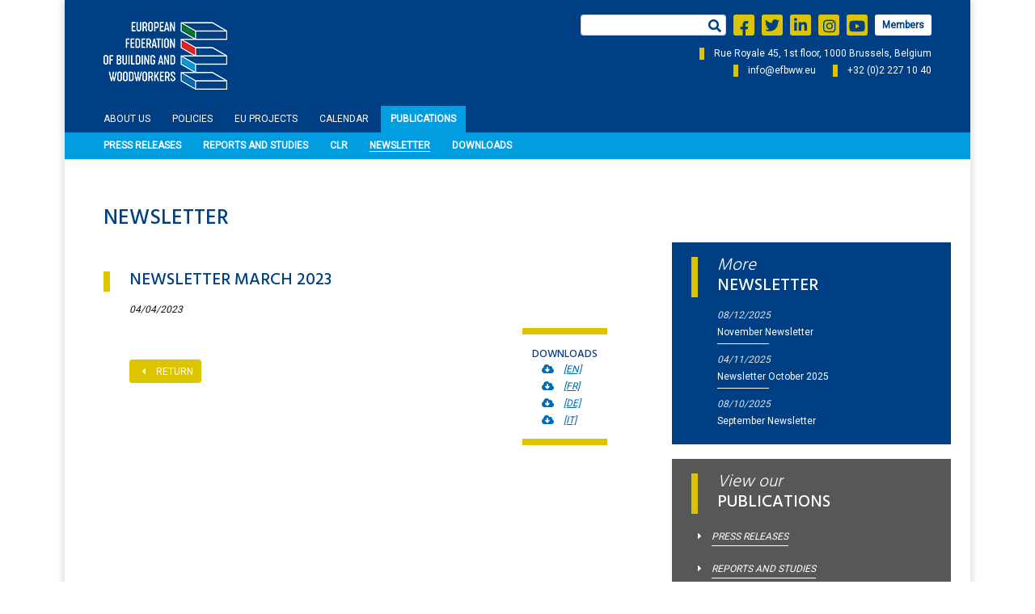

--- FILE ---
content_type: text/html; charset=utf-8
request_url: https://www.efbww.eu/publications/newsletter/newsletter-march-2023/2657-a
body_size: 4403
content:

<!DOCTYPE html>
<html lang="en-GB">
<head prefix="og: http://ogp.me/ns# object: http://ogp.me/ns/object#">
    <meta charset="utf-8" />
    <meta http-equiv="X-UA-Compatible" content="IE=edge">
    <meta name="viewport" content="width=device-width, initial-scale=1.0">
    <meta property="og:title" content="European Federation of Building and Woodworkers">
    <meta property="og:type">
    <meta property="og:site_name">
    <meta property="og:url" content="https://www.efbww.org">
    <meta property="og:image" content="https://www.efbww.org/content/images/favicon.png">
    <meta property="og:image:secure_url" content="https://www.efbww.org/content/images/favicon.png">

    <link rel="apple-touch-icon" sizes="180x180" href="/apple-touch-icon.png">
    <link rel="icon" type="image/png" sizes="32x32" href="/favicon-32x32.png">
    <link rel="icon" type="image/png" sizes="16x16" href="/favicon-16x16.png">
    <link rel="manifest" href="/site.webmanifest.json">
    <link rel="mask-icon" href="/safari-pinned-tab.svg" color="#5bbad5">
    <meta name="msapplication-TileColor" content="#da532c">
    <meta name="theme-color" content="#ffffff">
    <title>European Federation of Building and Woodworkers</title>
    <meta name="description" content="The EFBWW is the European Trade Union Federation grouping 76 national free trade unions from 31 countries with members in the Building, Building Materials, Wood, Furniture, Forestry and Allied sectors">
    <meta name="copyright" content="Copyright (c) 2026 European Federation of Building and Woodworkers" />
    <link rel="stylesheet" href="/content/project-bundle.min.css?v=4">
    <script src="/scripts/modernizr-2.8.3.min.js"></script>
    <link href="https://fonts.googleapis.com/css?family=Hind+Guntur:300,500,700|Roboto&display=swap" rel="stylesheet">

    

    <!-- Google tag (gtag.js) -->
    <script async src="https://www.googletagmanager.com/gtag/js?id=G-MRZ1Q6RKVQ"></script>
    <script>
  window.dataLayer = window.dataLayer || [];
  function gtag(){dataLayer.push(arguments);}
  gtag('js', new Date());

  gtag('config', 'G-MRZ1Q6RKVQ');
    </script>

</head>
<body>

    <div class="container container-outer">
        
        <div class="row row-header">
            <div class="col col-content">
                <div class="row">
                    <div class="col-12">
                        <a href="/"><img class="logo" src="/content/images/efbww-european-federation-of-building-and-woodworkers-logo.png" alt="European Federation of Building and Woodworkers" title="European Federation of Building and Woodworkers" /></a>
                        <div class="col-info">
                            <div class="d-lg-none">
                                <button class="navbar-toggler mobile-navigation-toggle" type="button">
                                    <span class="icon-bar"></span>
                                    <span class="icon-bar"></span>
                                    <span class="icon-bar"></span>
                                </button>
                            </div>
                            <div class="col-buttons d-none d-lg-block">
                                <span class="search-panel">
<form action="/search" method="post">                                        <input class="form-control form-search" name="Filter.WildcardFilter" type="text" />
                                        <button type="submit" name="submit-search" class="search" alt="Search" title="Search"><i class="fas fa-search"></i></button>
</form>                                </span>
                                <span><a class="square" href="https://www.facebook.com/EFBWW-103872441005095" target="_blank" alt="Follow EFBWW on Facebook" title="Follow EFBWW on Facebook"><i class="fab fa-facebook-f"></i></a></span>
                                <span><a class="square" href="https://twitter.com/EFBWW_" target="_blank" alt="Follow EFBWW on Twitter" title="Follow EFBWW on Twitter"><i class="fab fa-twitter"></i></a></span>
                                <span><a class="square" href="https://www.linkedin.com/company/efbww/" target="_blank" alt="Follow EFBWW on LinkedIn" title="Follow EFBWW on LinkedIn"><i class="fab fa-linkedin-in"></i></a></span>
                                <span><a class="square" href="https://www.instagram.com/efbww/" target="_blank" alt="Follow EFBWW on Instagram" title="Follow EFBWW on Instagram"><i class="fab fa-instagram"></i></a></span>
                                <span><a class="square" href="https://www.youtube.com/channel/UCg_SOoppexJ_jvDPKRSdz8w/featured" target="_blank" alt="Follow EFBWW on Youtube" title="Follow EFBWW on Youtube"><i class="fab fa-youtube"></i></a></span>
                                
                                <span><a class="btn btn-white" href="/intranet" alt="For EFBWW member" title="For EFBWW member">Members</a></span>
                            </div>
                            <div class="d-none d-lg-block">
                                <span class="marker-left">Rue Royale 45, 1st floor, 1000 Brussels, Belgium</span>
                            </div>
                            <div class="d-none d-lg-block">
                                <span class="marker-left"><a href="&#109;&#97;&#105;&#108;&#116;&#111;&#58;&#105;&#110;&#102;&#111;&#64;&#101;&#102;&#98;&#119;&#119;&#46;&#101;&#117;"  class="email">&#105;&#110;&#102;&#111;&#64;&#101;&#102;&#98;&#119;&#119;&#46;&#101;&#117;</a></span>
                                <span class="marker-left"><a href="tel:+3222271040">+32 (0)2 227 10 40</a></span>
                            </div>
                        </div>
                    </div>
                </div>
                <div class="row">
                    <div class="col-12 d-none d-lg-block">
                        <ul class="navigation">
                            <li class="">
                                <a href="/about-us">About us</a>
                            </li>
                            <li class="">
                                <a href="/policies">Policies</a>
                            </li>
                           
                            <li class="">
                                <a href="/eu-projects">EU projects</a>
                            </li>
                            <li class="">
                                <a href="/calendar">Calendar</a>
                            </li>
                            <li class="active">
                                <a href="/publications">Publications</a>
                            </li>
                        </ul>
                    </div>
                    <div class="col-12 mobile-navigation">
                        <div class="row">
                            <div class="col-12">
                                <ul class="navigation">
                                    <li class="">
                                        <a href="/about-us">About us</a>
                                    </li>
                                    <li class="">
                                        <a href="/policies">Policies</a>
                                    </li>
                                    
                                    
                                    <li class="">
                                        <a href="/eu-projects">EU projects</a>
                                    </li>
                                    <li class="">
                                        <a href="/calendar">Calendar</a>
                                    </li>
                                    <li class="active">
                                        <a href="/publications">Publications</a>
                                    </li>
                                </ul>
                            </div>
                            <div class="col-12">
                                <span class="search-panel">
<form action="/calendar" method="post">                                        <input class="form-control form-search" name="Filter.WildcardFilter" type="text" />
                                        <button type="submit" class="search" alt="Search" title="Search"><i class="fas fa-search"></i></button>
</form>                                </span>
                            </div>
                            <div class="col-12 mb-4">
                                <span><a class="square" href="https://www.facebook.com/EFBWW-103872441005095" target="_blank" alt="Follow EFBWW on Facebook" title="Follow EFBWW on Facebook"><i class="fab fa-facebook-f"></i></a></span>
                                <span><a class="btn btn-white" href="/intranet" alt="For EFBWW member" title="For EFBWW member">Members</a></span>
                            </div>
                            <div class="col-12 mb-4">
                                <div><span class="marker-left">Rue Royale 45, 1st floor, 1000 Brussels, Belgium</span></div>
                                <div><span class="marker-left"><a href="&#109;&#97;&#105;&#108;&#116;&#111;&#58;&#105;&#110;&#102;&#111;&#64;&#101;&#102;&#98;&#119;&#119;&#46;&#101;&#117;"  class="email">&#105;&#110;&#102;&#111;&#64;&#101;&#102;&#98;&#119;&#119;&#46;&#101;&#117;</a></span></div>
                                <div><span class="marker-left"><a href="tel:+3222271040">+32 (0)2 227 10 40</a></span></div>
                            </div>
                        </div>
                    </div>
                </div>
            </div>
        </div>

            <div class="row row-header-sub">
                <div class="col">
                    <div class="row">
                        <div class="col-12 col-sub-navigation">
                            <ul class="sub-navigation">
                                    <li class=""><a href="/publications/press-releases">Press releases</a></li>
                                    <li class=""><a href="/publications/reports-and-studies">Reports and Studies</a></li>
                                    <li class=""><a href="/publications/clr-report">CLR</a></li>
                                    <li class="active"><a href="/publications/newsletter">Newsletter</a></li>
                                    <li class=""><a href="/publications/downloads">Downloads</a></li>
                            </ul>
                        </div>
                    </div>
                </div>
            </div>

        <div class="row row-content row-content-grey">
    <div class="col-12 col-content">
        <div class="row">
            <div class="col-12 col-md-6">
                <h2 class="h1">Newsletter</h2>
            </div>
        </div>
        <div class="row">
            <div class="col-12 col-lg-8 col-white col-lg-border-right">
                <h1 class="h2 title border-left">Newsletter March 2023</h1>
                <div class="border-indent border-indent-right text-content">
                    <div class="date">04/04/2023</div>
                            <div class="download-float">
                                <h5 class="mt-4 mb-0">Downloads</h5>
                                <div class="download-links">
                                        <div>
                                            <a class="link" href="/stream/aec94130-d481-4adc-8e6e-4e9683874c78"><i class="fas fa-cloud-download" alt="En download" title="En download"></i>[En]</a>
                                        </div>
                                        <div>
                                            <a class="link" href="/stream/5065dfc7-0b18-41dd-aaa1-17796e31549c"><i class="fas fa-cloud-download" alt="Fr download" title="Fr download"></i>[Fr]</a>
                                        </div>
                                        <div>
                                            <a class="link" href="/stream/cb3a0e2b-1f04-41cf-9c44-067332c94655"><i class="fas fa-cloud-download" alt="De download" title="De download"></i>[De]</a>
                                        </div>
                                        <div>
                                            <a class="link" href="/stream/bfdcdefa-6d4a-42ff-8848-47374163760c"><i class="fas fa-cloud-download" alt="It download" title="It download"></i>[It]</a>
                                        </div>
                                </div>
                            </div>
<p><img src="../../../../stream/2b01faea-db77-44a8-b629-a25e2a0408bd" alt="" width="1592" height="2241" /></p>                        <div class="mt-4">
                            <a class="btn btn-yellow" href="/publications/newsletter"><i class="fas fa-caret-left"></i>Return</a>
                        </div>
                </div>
            </div>
            <div class="col-12 col-lg-4 col-lg-border-left">
                <div class="row">
                        <div class="col-12 col-md-6 col-lg-12 col-blue-deep mb-4 col-recent-reports-and-studies pt-4 pb-4">
                            <h2><span class="d-block italic">More</span>Newsletter</h2>
                            <div class="border-indent">
                                    <div class="item">
        <div class="date italic">
            <a href="/publications/newsletter/november-newsletter/4833-a">08/12/2025</a>
        </div>
        <div class="title">
            <a href="/publications/newsletter/november-newsletter/4833-a">November Newsletter</a>
        </div>

            <hr />

    </div>
    <div class="item">
        <div class="date italic">
            <a href="/publications/newsletter/newsleter-october-2025/4737-a">04/11/2025</a>
        </div>
        <div class="title">
            <a href="/publications/newsletter/newsleter-october-2025/4737-a">Newsletter October 2025</a>
        </div>

            <hr />

    </div>
    <div class="item">
        <div class="date italic">
            <a href="/publications/newsletter/september-newsletter/4673-a">08/10/2025</a>
        </div>
        <div class="title">
            <a href="/publications/newsletter/september-newsletter/4673-a">September Newsletter</a>
        </div>


    </div>

                            </div>
                        </div>
                    <div class="col-12 col-md-6 col-lg-12 col-grey publication-items mb-4 pt-4 pb-4">
                        <h2><span class="d-block italic">View our</span>Publications</h2>
<div class="border-indent">
    <div class="view-all mt-4">
        <i class="fas fa-caret-right"></i><a href="/publications/press-releases">Press releases</a>
    </div>
    <div class="view-all mt-4">
        <i class="fas fa-caret-right"></i><a href="/publications/reports-and-studies">Reports and Studies</a>
    </div>
    <div class="view-all mt-4">
        <i class="fas fa-caret-right"></i><a href="/publications/downloads">Downloads</a>
    </div>
    <div class="view-all mt-4">
        <i class="fas fa-caret-right"></i><a href="/publications/clr-report">CLR</a>
    </div>    
    <div class="view-all mt-4">
        <i class="fas fa-caret-right"></i><a href="/publications/newsletter">Newsletters</a>
    </div>
</div>
                    </div>
                </div>
            </div>
        </div>
    </div>
</div>

        <div class="row row-footer">
            <div class="col col-content">
               <div class="row">
                   <div class="col-lg col-md-4 col-sm-6 col-12">
                        <h2>About EFBWW</h2>
                        
<ul>
        <li><a href="/about-efbww/organisation">Organisation</a></li>
        <li><a href="/affiliates">Affiliates</a></li>
        <li><a href="/about-efbww/secretariat">Secretariat</a></li>
        <li><a href="/news">News</a></li>
</ul>
                    </div>
                   <div class="col-lg col-md-4 col-sm-6 col-12">
                        <h2>Activities</h2>
                        <ul>
                                <li><a href="/activities/strategic-plan-2024-2028/1-a">Strategic Plan 2024-2028</a></li>
                                <li><a href="/activities/construction/2-a">Construction</a></li>
                                <li><a href="/activities/woodfurniture/3-a">Wood/Furniture</a></li>
                                <li><a href="/activities/occupational-health-and-safety/5-a">Occupational health and safety</a></li>
                                <li><a href="/activities/european-works-councils/6-a">European Works Councils</a></li>
                        </ul>
                    </div>
                   <div class="col-lg col-md-4 col-sm-6 col-12">
                        <h2>Policies</h2>
                        <ul>
                                <li><a href="/policies/from-corona-to-recovery/1-a">From corona to recovery</a></li>
                                <li><a href="/policies/equal-treatment/2-a">Equal treatment</a></li>
                                <li><a href="/policies/just-transition/3-a">Just transition</a></li>
                                <li><a href="/policies/digitalisation-for-workers/4-a">Digitalisation for workers</a></li>
                                <li><a href="/policies/more-investments/5-a">More investments</a></li>
                                <li><a href="/policies/policy-2/6-a">Better work environment</a></li>
                                <li><a href="/policies/policy-3/7-a">Stronger trade unions</a></li>
                        </ul>
                    </div>
                   <div class="col-lg col-md-4 col-sm-6 col-12">
                       <div class="row">
                           <div class="col-12">
                                <h2>EU Projects</h2>
                                <ul>
                                    <li><a href="/eu-projects">Running</a></li>
                                    <li><a href="/eu-projects/finalised">Finalised</a></li>
                                    <li><a href="/eu-projects/tenders">Tenders</a></li>
                                </ul>
                           </div>
                           <div class="col-12">
                                <h2>Calendar</h2>
                                <ul>
                                    <li><a href="/calendar">Upcoming meetings</a></li>
                                    <li><a href="/calendar/past">Past meetings</a></li>
                                </ul>
                           </div>
                       </div>
                    </div>
                   <div class="col-lg col-md-4 col-sm-6 col-12">
                        <h2>Publications</h2>
                        <ul>
                            <li><a href="/publications/press-releases">Press releases</a></li>
                            <li><a href="/publications/reports-and-studies">Reports and Studies</a></li>
                            <li><a href="/publications/clr">CLR</a></li>
                            <li><a href="/publications/newsletter">Newsletter</a></li>
                            <li><a href="/publications/downloads">Downloads</a></li>
                        </ul>
                    </div>
               </div>
            </div>
        </div>

        <div class="row row-footer-banner">
            <div class="col-12 col-footer-banner">
                <span class="marker-left"><a href="/">&copy; EFBWW 2026</a></span>
                <span class="marker-left-white"><a href="/legal-statement">Legal Statement</a></span>
                <span class="marker-left-white"><a href="/cookie-statement">Cookie Statement</a></span>
                <span class="marker-left-white"><a href="/contact-efbww">Contact EFBWW</a></span>
            </div>
        </div>

    </div>

    <script src="/scripts/project-bundle.min.js?v=1"></script>
    
    
    


</body>
</html>